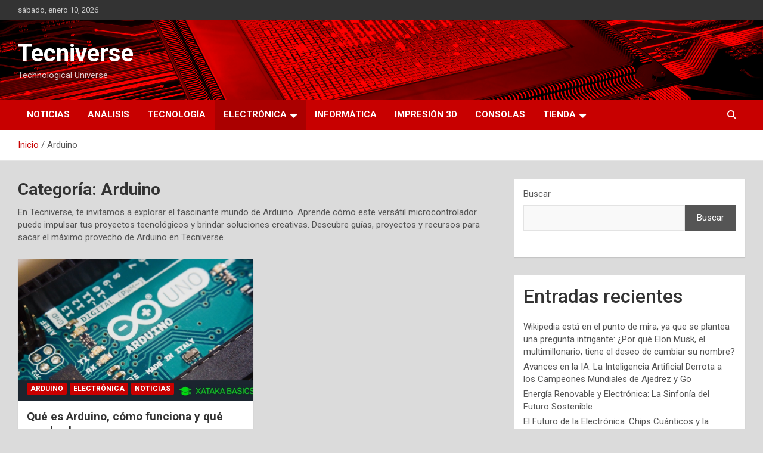

--- FILE ---
content_type: text/html; charset=UTF-8
request_url: https://tecniverse.com/category/arduino/
body_size: 12420
content:
<!doctype html>
<html lang="es">
<head>
	<meta charset="UTF-8">
	<meta name="viewport" content="width=device-width, initial-scale=1, shrink-to-fit=no">
	<link rel="profile" href="https://gmpg.org/xfn/11">

	<meta name='robots' content='index, follow, max-image-preview:large, max-snippet:-1, max-video-preview:-1' />

	<!-- This site is optimized with the Yoast SEO plugin v26.7 - https://yoast.com/wordpress/plugins/seo/ -->
	<title>Arduino: Descubre su Potencial en Tecniverse</title>
	<meta name="description" content="Adéntrate en el mundo de Arduino con Tecniverse. Aprende cómo este versátil microcontrolador puede impulsar tus proyectos tecnológicos." />
	<link rel="canonical" href="https://tecniverse.com/category/arduino/" />
	<meta property="og:locale" content="es_ES" />
	<meta property="og:type" content="article" />
	<meta property="og:title" content="Arduino: Descubre su Potencial en Tecniverse" />
	<meta property="og:description" content="Adéntrate en el mundo de Arduino con Tecniverse. Aprende cómo este versátil microcontrolador puede impulsar tus proyectos tecnológicos." />
	<meta property="og:url" content="https://tecniverse.com/category/arduino/" />
	<meta property="og:site_name" content="Tecniverse" />
	<meta name="twitter:card" content="summary_large_image" />
	<script type="application/ld+json" class="yoast-schema-graph">{"@context":"https://schema.org","@graph":[{"@type":"CollectionPage","@id":"https://tecniverse.com/category/arduino/","url":"https://tecniverse.com/category/arduino/","name":"Arduino: Descubre su Potencial en Tecniverse","isPartOf":{"@id":"https://tecniverse.com/#website"},"primaryImageOfPage":{"@id":"https://tecniverse.com/category/arduino/#primaryimage"},"image":{"@id":"https://tecniverse.com/category/arduino/#primaryimage"},"thumbnailUrl":"https://tecniverse.com/wp-content/uploads/2022/07/Arduino.jpg","description":"Adéntrate en el mundo de Arduino con Tecniverse. Aprende cómo este versátil microcontrolador puede impulsar tus proyectos tecnológicos.","breadcrumb":{"@id":"https://tecniverse.com/category/arduino/#breadcrumb"},"inLanguage":"es"},{"@type":"ImageObject","inLanguage":"es","@id":"https://tecniverse.com/category/arduino/#primaryimage","url":"https://tecniverse.com/wp-content/uploads/2022/07/Arduino.jpg","contentUrl":"https://tecniverse.com/wp-content/uploads/2022/07/Arduino.jpg","width":1000,"height":563},{"@type":"BreadcrumbList","@id":"https://tecniverse.com/category/arduino/#breadcrumb","itemListElement":[{"@type":"ListItem","position":1,"name":"Portada","item":"https://tecniverse.com/"},{"@type":"ListItem","position":2,"name":"Arduino"}]},{"@type":"WebSite","@id":"https://tecniverse.com/#website","url":"https://tecniverse.com/","name":"Tecniverse","description":"Technological Universe","potentialAction":[{"@type":"SearchAction","target":{"@type":"EntryPoint","urlTemplate":"https://tecniverse.com/?s={search_term_string}"},"query-input":{"@type":"PropertyValueSpecification","valueRequired":true,"valueName":"search_term_string"}}],"inLanguage":"es"}]}</script>
	<!-- / Yoast SEO plugin. -->


<link rel='dns-prefetch' href='//fonts.googleapis.com' />
<link rel='dns-prefetch' href='//www.googletagmanager.com' />
<link rel="alternate" type="application/rss+xml" title="Tecniverse &raquo; Feed" href="https://tecniverse.com/feed/" />
<link rel="alternate" type="application/rss+xml" title="Tecniverse &raquo; Feed de los comentarios" href="https://tecniverse.com/comments/feed/" />
<link rel="alternate" type="application/rss+xml" title="Tecniverse &raquo; Categoría Arduino del feed" href="https://tecniverse.com/category/arduino/feed/" />
<style id='wp-img-auto-sizes-contain-inline-css' type='text/css'>
img:is([sizes=auto i],[sizes^="auto," i]){contain-intrinsic-size:3000px 1500px}
/*# sourceURL=wp-img-auto-sizes-contain-inline-css */
</style>
<style id='wp-emoji-styles-inline-css' type='text/css'>

	img.wp-smiley, img.emoji {
		display: inline !important;
		border: none !important;
		box-shadow: none !important;
		height: 1em !important;
		width: 1em !important;
		margin: 0 0.07em !important;
		vertical-align: -0.1em !important;
		background: none !important;
		padding: 0 !important;
	}
/*# sourceURL=wp-emoji-styles-inline-css */
</style>
<link rel='stylesheet' id='wp-block-library-css' href='https://tecniverse.com/wp-includes/css/dist/block-library/style.min.css?ver=6.9' type='text/css' media='all' />
<style id='classic-theme-styles-inline-css' type='text/css'>
/*! This file is auto-generated */
.wp-block-button__link{color:#fff;background-color:#32373c;border-radius:9999px;box-shadow:none;text-decoration:none;padding:calc(.667em + 2px) calc(1.333em + 2px);font-size:1.125em}.wp-block-file__button{background:#32373c;color:#fff;text-decoration:none}
/*# sourceURL=/wp-includes/css/classic-themes.min.css */
</style>
<style id='global-styles-inline-css' type='text/css'>
:root{--wp--preset--aspect-ratio--square: 1;--wp--preset--aspect-ratio--4-3: 4/3;--wp--preset--aspect-ratio--3-4: 3/4;--wp--preset--aspect-ratio--3-2: 3/2;--wp--preset--aspect-ratio--2-3: 2/3;--wp--preset--aspect-ratio--16-9: 16/9;--wp--preset--aspect-ratio--9-16: 9/16;--wp--preset--color--black: #000000;--wp--preset--color--cyan-bluish-gray: #abb8c3;--wp--preset--color--white: #ffffff;--wp--preset--color--pale-pink: #f78da7;--wp--preset--color--vivid-red: #cf2e2e;--wp--preset--color--luminous-vivid-orange: #ff6900;--wp--preset--color--luminous-vivid-amber: #fcb900;--wp--preset--color--light-green-cyan: #7bdcb5;--wp--preset--color--vivid-green-cyan: #00d084;--wp--preset--color--pale-cyan-blue: #8ed1fc;--wp--preset--color--vivid-cyan-blue: #0693e3;--wp--preset--color--vivid-purple: #9b51e0;--wp--preset--gradient--vivid-cyan-blue-to-vivid-purple: linear-gradient(135deg,rgb(6,147,227) 0%,rgb(155,81,224) 100%);--wp--preset--gradient--light-green-cyan-to-vivid-green-cyan: linear-gradient(135deg,rgb(122,220,180) 0%,rgb(0,208,130) 100%);--wp--preset--gradient--luminous-vivid-amber-to-luminous-vivid-orange: linear-gradient(135deg,rgb(252,185,0) 0%,rgb(255,105,0) 100%);--wp--preset--gradient--luminous-vivid-orange-to-vivid-red: linear-gradient(135deg,rgb(255,105,0) 0%,rgb(207,46,46) 100%);--wp--preset--gradient--very-light-gray-to-cyan-bluish-gray: linear-gradient(135deg,rgb(238,238,238) 0%,rgb(169,184,195) 100%);--wp--preset--gradient--cool-to-warm-spectrum: linear-gradient(135deg,rgb(74,234,220) 0%,rgb(151,120,209) 20%,rgb(207,42,186) 40%,rgb(238,44,130) 60%,rgb(251,105,98) 80%,rgb(254,248,76) 100%);--wp--preset--gradient--blush-light-purple: linear-gradient(135deg,rgb(255,206,236) 0%,rgb(152,150,240) 100%);--wp--preset--gradient--blush-bordeaux: linear-gradient(135deg,rgb(254,205,165) 0%,rgb(254,45,45) 50%,rgb(107,0,62) 100%);--wp--preset--gradient--luminous-dusk: linear-gradient(135deg,rgb(255,203,112) 0%,rgb(199,81,192) 50%,rgb(65,88,208) 100%);--wp--preset--gradient--pale-ocean: linear-gradient(135deg,rgb(255,245,203) 0%,rgb(182,227,212) 50%,rgb(51,167,181) 100%);--wp--preset--gradient--electric-grass: linear-gradient(135deg,rgb(202,248,128) 0%,rgb(113,206,126) 100%);--wp--preset--gradient--midnight: linear-gradient(135deg,rgb(2,3,129) 0%,rgb(40,116,252) 100%);--wp--preset--font-size--small: 13px;--wp--preset--font-size--medium: 20px;--wp--preset--font-size--large: 36px;--wp--preset--font-size--x-large: 42px;--wp--preset--spacing--20: 0.44rem;--wp--preset--spacing--30: 0.67rem;--wp--preset--spacing--40: 1rem;--wp--preset--spacing--50: 1.5rem;--wp--preset--spacing--60: 2.25rem;--wp--preset--spacing--70: 3.38rem;--wp--preset--spacing--80: 5.06rem;--wp--preset--shadow--natural: 6px 6px 9px rgba(0, 0, 0, 0.2);--wp--preset--shadow--deep: 12px 12px 50px rgba(0, 0, 0, 0.4);--wp--preset--shadow--sharp: 6px 6px 0px rgba(0, 0, 0, 0.2);--wp--preset--shadow--outlined: 6px 6px 0px -3px rgb(255, 255, 255), 6px 6px rgb(0, 0, 0);--wp--preset--shadow--crisp: 6px 6px 0px rgb(0, 0, 0);}:where(.is-layout-flex){gap: 0.5em;}:where(.is-layout-grid){gap: 0.5em;}body .is-layout-flex{display: flex;}.is-layout-flex{flex-wrap: wrap;align-items: center;}.is-layout-flex > :is(*, div){margin: 0;}body .is-layout-grid{display: grid;}.is-layout-grid > :is(*, div){margin: 0;}:where(.wp-block-columns.is-layout-flex){gap: 2em;}:where(.wp-block-columns.is-layout-grid){gap: 2em;}:where(.wp-block-post-template.is-layout-flex){gap: 1.25em;}:where(.wp-block-post-template.is-layout-grid){gap: 1.25em;}.has-black-color{color: var(--wp--preset--color--black) !important;}.has-cyan-bluish-gray-color{color: var(--wp--preset--color--cyan-bluish-gray) !important;}.has-white-color{color: var(--wp--preset--color--white) !important;}.has-pale-pink-color{color: var(--wp--preset--color--pale-pink) !important;}.has-vivid-red-color{color: var(--wp--preset--color--vivid-red) !important;}.has-luminous-vivid-orange-color{color: var(--wp--preset--color--luminous-vivid-orange) !important;}.has-luminous-vivid-amber-color{color: var(--wp--preset--color--luminous-vivid-amber) !important;}.has-light-green-cyan-color{color: var(--wp--preset--color--light-green-cyan) !important;}.has-vivid-green-cyan-color{color: var(--wp--preset--color--vivid-green-cyan) !important;}.has-pale-cyan-blue-color{color: var(--wp--preset--color--pale-cyan-blue) !important;}.has-vivid-cyan-blue-color{color: var(--wp--preset--color--vivid-cyan-blue) !important;}.has-vivid-purple-color{color: var(--wp--preset--color--vivid-purple) !important;}.has-black-background-color{background-color: var(--wp--preset--color--black) !important;}.has-cyan-bluish-gray-background-color{background-color: var(--wp--preset--color--cyan-bluish-gray) !important;}.has-white-background-color{background-color: var(--wp--preset--color--white) !important;}.has-pale-pink-background-color{background-color: var(--wp--preset--color--pale-pink) !important;}.has-vivid-red-background-color{background-color: var(--wp--preset--color--vivid-red) !important;}.has-luminous-vivid-orange-background-color{background-color: var(--wp--preset--color--luminous-vivid-orange) !important;}.has-luminous-vivid-amber-background-color{background-color: var(--wp--preset--color--luminous-vivid-amber) !important;}.has-light-green-cyan-background-color{background-color: var(--wp--preset--color--light-green-cyan) !important;}.has-vivid-green-cyan-background-color{background-color: var(--wp--preset--color--vivid-green-cyan) !important;}.has-pale-cyan-blue-background-color{background-color: var(--wp--preset--color--pale-cyan-blue) !important;}.has-vivid-cyan-blue-background-color{background-color: var(--wp--preset--color--vivid-cyan-blue) !important;}.has-vivid-purple-background-color{background-color: var(--wp--preset--color--vivid-purple) !important;}.has-black-border-color{border-color: var(--wp--preset--color--black) !important;}.has-cyan-bluish-gray-border-color{border-color: var(--wp--preset--color--cyan-bluish-gray) !important;}.has-white-border-color{border-color: var(--wp--preset--color--white) !important;}.has-pale-pink-border-color{border-color: var(--wp--preset--color--pale-pink) !important;}.has-vivid-red-border-color{border-color: var(--wp--preset--color--vivid-red) !important;}.has-luminous-vivid-orange-border-color{border-color: var(--wp--preset--color--luminous-vivid-orange) !important;}.has-luminous-vivid-amber-border-color{border-color: var(--wp--preset--color--luminous-vivid-amber) !important;}.has-light-green-cyan-border-color{border-color: var(--wp--preset--color--light-green-cyan) !important;}.has-vivid-green-cyan-border-color{border-color: var(--wp--preset--color--vivid-green-cyan) !important;}.has-pale-cyan-blue-border-color{border-color: var(--wp--preset--color--pale-cyan-blue) !important;}.has-vivid-cyan-blue-border-color{border-color: var(--wp--preset--color--vivid-cyan-blue) !important;}.has-vivid-purple-border-color{border-color: var(--wp--preset--color--vivid-purple) !important;}.has-vivid-cyan-blue-to-vivid-purple-gradient-background{background: var(--wp--preset--gradient--vivid-cyan-blue-to-vivid-purple) !important;}.has-light-green-cyan-to-vivid-green-cyan-gradient-background{background: var(--wp--preset--gradient--light-green-cyan-to-vivid-green-cyan) !important;}.has-luminous-vivid-amber-to-luminous-vivid-orange-gradient-background{background: var(--wp--preset--gradient--luminous-vivid-amber-to-luminous-vivid-orange) !important;}.has-luminous-vivid-orange-to-vivid-red-gradient-background{background: var(--wp--preset--gradient--luminous-vivid-orange-to-vivid-red) !important;}.has-very-light-gray-to-cyan-bluish-gray-gradient-background{background: var(--wp--preset--gradient--very-light-gray-to-cyan-bluish-gray) !important;}.has-cool-to-warm-spectrum-gradient-background{background: var(--wp--preset--gradient--cool-to-warm-spectrum) !important;}.has-blush-light-purple-gradient-background{background: var(--wp--preset--gradient--blush-light-purple) !important;}.has-blush-bordeaux-gradient-background{background: var(--wp--preset--gradient--blush-bordeaux) !important;}.has-luminous-dusk-gradient-background{background: var(--wp--preset--gradient--luminous-dusk) !important;}.has-pale-ocean-gradient-background{background: var(--wp--preset--gradient--pale-ocean) !important;}.has-electric-grass-gradient-background{background: var(--wp--preset--gradient--electric-grass) !important;}.has-midnight-gradient-background{background: var(--wp--preset--gradient--midnight) !important;}.has-small-font-size{font-size: var(--wp--preset--font-size--small) !important;}.has-medium-font-size{font-size: var(--wp--preset--font-size--medium) !important;}.has-large-font-size{font-size: var(--wp--preset--font-size--large) !important;}.has-x-large-font-size{font-size: var(--wp--preset--font-size--x-large) !important;}
:where(.wp-block-post-template.is-layout-flex){gap: 1.25em;}:where(.wp-block-post-template.is-layout-grid){gap: 1.25em;}
:where(.wp-block-term-template.is-layout-flex){gap: 1.25em;}:where(.wp-block-term-template.is-layout-grid){gap: 1.25em;}
:where(.wp-block-columns.is-layout-flex){gap: 2em;}:where(.wp-block-columns.is-layout-grid){gap: 2em;}
:root :where(.wp-block-pullquote){font-size: 1.5em;line-height: 1.6;}
/*# sourceURL=global-styles-inline-css */
</style>
<link rel='stylesheet' id='contact-form-7-css' href='https://tecniverse.com/wp-content/plugins/contact-form-7/includes/css/styles.css?ver=6.1.4' type='text/css' media='all' />
<link rel='stylesheet' id='woocommerce-layout-css' href='https://tecniverse.com/wp-content/plugins/woocommerce/assets/css/woocommerce-layout.css?ver=10.4.3' type='text/css' media='all' />
<link rel='stylesheet' id='woocommerce-smallscreen-css' href='https://tecniverse.com/wp-content/plugins/woocommerce/assets/css/woocommerce-smallscreen.css?ver=10.4.3' type='text/css' media='only screen and (max-width: 768px)' />
<link rel='stylesheet' id='woocommerce-general-css' href='https://tecniverse.com/wp-content/plugins/woocommerce/assets/css/woocommerce.css?ver=10.4.3' type='text/css' media='all' />
<style id='woocommerce-inline-inline-css' type='text/css'>
.woocommerce form .form-row .required { visibility: visible; }
/*# sourceURL=woocommerce-inline-inline-css */
</style>
<link rel='stylesheet' id='bootstrap-style-css' href='https://tecniverse.com/wp-content/themes/newscard/assets/library/bootstrap/css/bootstrap.min.css?ver=4.0.0' type='text/css' media='all' />
<link rel='stylesheet' id='font-awesome-style-css' href='https://tecniverse.com/wp-content/themes/newscard/assets/library/font-awesome/css/all.min.css?ver=6.9' type='text/css' media='all' />
<link rel='stylesheet' id='newscard-google-fonts-css' href='//fonts.googleapis.com/css?family=Roboto%3A100%2C300%2C300i%2C400%2C400i%2C500%2C500i%2C700%2C700i&#038;ver=6.9' type='text/css' media='all' />
<link rel='stylesheet' id='newscard-style-css' href='https://tecniverse.com/wp-content/themes/newscard/style.css?ver=6.9' type='text/css' media='all' />
<link rel='stylesheet' id='__EPYT__style-css' href='https://tecniverse.com/wp-content/plugins/youtube-embed-plus/styles/ytprefs.min.css?ver=14.2.4' type='text/css' media='all' />
<style id='__EPYT__style-inline-css' type='text/css'>

                .epyt-gallery-thumb {
                        width: 33.333%;
                }
                
/*# sourceURL=__EPYT__style-inline-css */
</style>
<script type="text/javascript" src="https://tecniverse.com/wp-includes/js/jquery/jquery.min.js?ver=3.7.1" id="jquery-core-js"></script>
<script type="text/javascript" src="https://tecniverse.com/wp-includes/js/jquery/jquery-migrate.min.js?ver=3.4.1" id="jquery-migrate-js"></script>
<script type="text/javascript" src="https://tecniverse.com/wp-content/plugins/woocommerce/assets/js/jquery-blockui/jquery.blockUI.min.js?ver=2.7.0-wc.10.4.3" id="wc-jquery-blockui-js" defer="defer" data-wp-strategy="defer"></script>
<script type="text/javascript" id="wc-add-to-cart-js-extra">
/* <![CDATA[ */
var wc_add_to_cart_params = {"ajax_url":"/wp-admin/admin-ajax.php","wc_ajax_url":"/?wc-ajax=%%endpoint%%","i18n_view_cart":"Ver carrito","cart_url":"https://tecniverse.com/carrito/","is_cart":"","cart_redirect_after_add":"no"};
//# sourceURL=wc-add-to-cart-js-extra
/* ]]> */
</script>
<script type="text/javascript" src="https://tecniverse.com/wp-content/plugins/woocommerce/assets/js/frontend/add-to-cart.min.js?ver=10.4.3" id="wc-add-to-cart-js" defer="defer" data-wp-strategy="defer"></script>
<script type="text/javascript" src="https://tecniverse.com/wp-content/plugins/woocommerce/assets/js/js-cookie/js.cookie.min.js?ver=2.1.4-wc.10.4.3" id="wc-js-cookie-js" defer="defer" data-wp-strategy="defer"></script>
<script type="text/javascript" id="woocommerce-js-extra">
/* <![CDATA[ */
var woocommerce_params = {"ajax_url":"/wp-admin/admin-ajax.php","wc_ajax_url":"/?wc-ajax=%%endpoint%%","i18n_password_show":"Mostrar contrase\u00f1a","i18n_password_hide":"Ocultar contrase\u00f1a"};
//# sourceURL=woocommerce-js-extra
/* ]]> */
</script>
<script type="text/javascript" src="https://tecniverse.com/wp-content/plugins/woocommerce/assets/js/frontend/woocommerce.min.js?ver=10.4.3" id="woocommerce-js" defer="defer" data-wp-strategy="defer"></script>
<script type="text/javascript" id="__ytprefs__-js-extra">
/* <![CDATA[ */
var _EPYT_ = {"ajaxurl":"https://tecniverse.com/wp-admin/admin-ajax.php","security":"b25fedaae4","gallery_scrolloffset":"20","eppathtoscripts":"https://tecniverse.com/wp-content/plugins/youtube-embed-plus/scripts/","eppath":"https://tecniverse.com/wp-content/plugins/youtube-embed-plus/","epresponsiveselector":"[\"iframe.__youtube_prefs_widget__\"]","epdovol":"1","version":"14.2.4","evselector":"iframe.__youtube_prefs__[src], iframe[src*=\"youtube.com/embed/\"], iframe[src*=\"youtube-nocookie.com/embed/\"]","ajax_compat":"","maxres_facade":"eager","ytapi_load":"light","pause_others":"","stopMobileBuffer":"1","facade_mode":"","not_live_on_channel":""};
//# sourceURL=__ytprefs__-js-extra
/* ]]> */
</script>
<script type="text/javascript" src="https://tecniverse.com/wp-content/plugins/youtube-embed-plus/scripts/ytprefs.min.js?ver=14.2.4" id="__ytprefs__-js"></script>
<link rel="https://api.w.org/" href="https://tecniverse.com/wp-json/" /><link rel="alternate" title="JSON" type="application/json" href="https://tecniverse.com/wp-json/wp/v2/categories/39" /><link rel="EditURI" type="application/rsd+xml" title="RSD" href="https://tecniverse.com/xmlrpc.php?rsd" />
<meta name="generator" content="WordPress 6.9" />
<meta name="generator" content="WooCommerce 10.4.3" />
<meta name="generator" content="Site Kit by Google 1.168.0" /><!-- Google tag (gtag.js) -->
<script async src="https://www.googletagmanager.com/gtag/js?id=G-7ESWQKP0VE"></script>
<script>
  window.dataLayer = window.dataLayer || [];
  function gtag(){dataLayer.push(arguments);}
  gtag('js', new Date());

  gtag('config', 'G-7ESWQKP0VE');
</script>	<noscript><style>.woocommerce-product-gallery{ opacity: 1 !important; }</style></noscript>
	<meta name="generator" content="Elementor 3.34.1; features: additional_custom_breakpoints; settings: css_print_method-external, google_font-enabled, font_display-auto">
			<style>
				.e-con.e-parent:nth-of-type(n+4):not(.e-lazyloaded):not(.e-no-lazyload),
				.e-con.e-parent:nth-of-type(n+4):not(.e-lazyloaded):not(.e-no-lazyload) * {
					background-image: none !important;
				}
				@media screen and (max-height: 1024px) {
					.e-con.e-parent:nth-of-type(n+3):not(.e-lazyloaded):not(.e-no-lazyload),
					.e-con.e-parent:nth-of-type(n+3):not(.e-lazyloaded):not(.e-no-lazyload) * {
						background-image: none !important;
					}
				}
				@media screen and (max-height: 640px) {
					.e-con.e-parent:nth-of-type(n+2):not(.e-lazyloaded):not(.e-no-lazyload),
					.e-con.e-parent:nth-of-type(n+2):not(.e-lazyloaded):not(.e-no-lazyload) * {
						background-image: none !important;
					}
				}
			</style>
					<style type="text/css">
					.site-title a,
			.site-description {
				color: #ffffff;
			}
				</style>
		<style type="text/css" id="custom-background-css">
body.custom-background { background-color: #dbdbdb; }
</style>
	<link rel="icon" href="https://tecniverse.com/wp-content/uploads/2023/12/cropped-Icono-Web-Tecniverse-32x32.jpg" sizes="32x32" />
<link rel="icon" href="https://tecniverse.com/wp-content/uploads/2023/12/cropped-Icono-Web-Tecniverse-192x192.jpg" sizes="192x192" />
<link rel="apple-touch-icon" href="https://tecniverse.com/wp-content/uploads/2023/12/cropped-Icono-Web-Tecniverse-180x180.jpg" />
<meta name="msapplication-TileImage" content="https://tecniverse.com/wp-content/uploads/2023/12/cropped-Icono-Web-Tecniverse-270x270.jpg" />
</head>

<body class="archive category category-arduino category-39 custom-background wp-theme-newscard theme-body theme-newscard woocommerce-no-js hfeed elementor-default elementor-kit-12">

<div id="page" class="site">
	<a class="skip-link screen-reader-text" href="#content">Saltar al contenido</a>
	
	<header id="masthead" class="site-header">
					<div class="info-bar infobar-links-on">
				<div class="container">
					<div class="row gutter-10">
						<div class="col col-sm contact-section">
							<div class="date">
								<ul><li>sábado, enero 10, 2026</li></ul>
							</div>
						</div><!-- .contact-section -->

													<div class="col-md-auto infobar-links order-md-2">
								<button class="infobar-links-menu-toggle">Menú responsive</button>
															</div><!-- .infobar-links -->
											</div><!-- .row -->
          		</div><!-- .container -->
        	</div><!-- .infobar -->
        		<nav class="navbar navbar-expand-lg d-block">
			<div class="navbar-head navbar-bg-set"  style="background-image:url('http://tecniverse.com/wp-content/uploads/2022/07/Circuito-Rojo-Tema.png');">
				<div class="container">
					<div class="row navbar-head-row align-items-center">
						<div class="col-lg-4">
							<div class="site-branding navbar-brand">
																	<h2 class="site-title"><a href="https://tecniverse.com/" rel="home">Tecniverse</a></h2>
																	<p class="site-description">Technological Universe</p>
															</div><!-- .site-branding .navbar-brand -->
						</div>
											</div><!-- .row -->
				</div><!-- .container -->
			</div><!-- .navbar-head -->
			<div class="navigation-bar">
				<div class="navigation-bar-top">
					<div class="container">
						<button class="navbar-toggler menu-toggle" type="button" data-toggle="collapse" data-target="#navbarCollapse" aria-controls="navbarCollapse" aria-expanded="false" aria-label="Alternar navegación"></button>
						<span class="search-toggle"></span>
					</div><!-- .container -->
					<div class="search-bar">
						<div class="container">
							<div class="search-block off">
								<form action="https://tecniverse.com/" method="get" class="search-form">
	<label class="assistive-text"> Buscar </label>
	<div class="input-group">
		<input type="search" value="" placeholder="Buscar" class="form-control s" name="s">
		<div class="input-group-prepend">
			<button class="btn btn-theme">Buscar</button>
		</div>
	</div>
</form><!-- .search-form -->
							</div><!-- .search-box -->
						</div><!-- .container -->
					</div><!-- .search-bar -->
				</div><!-- .navigation-bar-top -->
				<div class="navbar-main">
					<div class="container">
						<div class="collapse navbar-collapse" id="navbarCollapse">
							<div id="site-navigation" class="main-navigation nav-uppercase" role="navigation">
								<ul class="nav-menu navbar-nav d-lg-block"><li id="menu-item-44" class="menu-item menu-item-type-taxonomy menu-item-object-category menu-item-44"><a href="https://tecniverse.com/category/noticias/">Noticias</a></li>
<li id="menu-item-33" class="menu-item menu-item-type-taxonomy menu-item-object-category menu-item-33"><a href="https://tecniverse.com/category/analisis/">Análisis</a></li>
<li id="menu-item-47" class="menu-item menu-item-type-taxonomy menu-item-object-category menu-item-47"><a href="https://tecniverse.com/category/tecnologia/">Tecnología</a></li>
<li id="menu-item-37" class="menu-item menu-item-type-taxonomy menu-item-object-category current-menu-ancestor current-menu-parent menu-item-has-children menu-item-37"><a href="https://tecniverse.com/category/electronica/">Electrónica</a>
<ul class="sub-menu">
	<li id="menu-item-34" class="menu-item menu-item-type-taxonomy menu-item-object-category current-menu-item menu-item-34"><a href="https://tecniverse.com/category/arduino/" aria-current="page">Arduino</a></li>
	<li id="menu-item-36" class="menu-item menu-item-type-taxonomy menu-item-object-category menu-item-36"><a href="https://tecniverse.com/category/electrodomesticos/">Electrodomésticos</a></li>
</ul>
</li>
<li id="menu-item-41" class="menu-item menu-item-type-taxonomy menu-item-object-category menu-item-41"><a href="https://tecniverse.com/category/informatica/">Informática</a></li>
<li id="menu-item-40" class="menu-item menu-item-type-taxonomy menu-item-object-category menu-item-40"><a href="https://tecniverse.com/category/impresion-3d/">Impresión 3D</a></li>
<li id="menu-item-35" class="menu-item menu-item-type-taxonomy menu-item-object-category menu-item-35"><a href="https://tecniverse.com/category/consolas/">Consolas</a></li>
<li id="menu-item-52" class="menu-item menu-item-type-taxonomy menu-item-object-category menu-item-has-children menu-item-52"><a href="https://tecniverse.com/category/tienda/">Tienda</a>
<ul class="sub-menu">
	<li id="menu-item-337" class="menu-item menu-item-type-post_type menu-item-object-post menu-item-337"><a href="https://tecniverse.com/electronica/">Electrónica</a></li>
	<li id="menu-item-338" class="menu-item menu-item-type-post_type menu-item-object-post menu-item-338"><a href="https://tecniverse.com/impresoras-3d/">Impresoras 3D</a></li>
	<li id="menu-item-339" class="menu-item menu-item-type-post_type menu-item-object-post menu-item-339"><a href="https://tecniverse.com/ordenadores/">Ordenadores</a></li>
	<li id="menu-item-340" class="menu-item menu-item-type-post_type menu-item-object-post menu-item-340"><a href="https://tecniverse.com/moviles/">Moviles</a></li>
	<li id="menu-item-341" class="menu-item menu-item-type-post_type menu-item-object-post menu-item-341"><a href="https://tecniverse.com/consolas/">Consolas</a></li>
	<li id="menu-item-50" class="menu-item menu-item-type-taxonomy menu-item-object-category menu-item-has-children menu-item-50"><a href="https://tecniverse.com/category/lo-vendido/">Lo + Vendido</a>
	<ul class="sub-menu">
		<li id="menu-item-342" class="menu-item menu-item-type-post_type menu-item-object-post menu-item-342"><a href="https://tecniverse.com/lo-mas-vendido-en-amazon/">Lo mas vendido en Amazon</a></li>
	</ul>
</li>
	<li id="menu-item-345" class="menu-item menu-item-type-post_type menu-item-object-page menu-item-345"><a href="https://tecniverse.com/buscar-en-amazon/">Buscar en Amazon</a></li>
</ul>
</li>
</ul>							</div><!-- #site-navigation .main-navigation -->
						</div><!-- .navbar-collapse -->
						<div class="nav-search">
							<span class="search-toggle"></span>
						</div><!-- .nav-search -->
					</div><!-- .container -->
				</div><!-- .navbar-main -->
			</div><!-- .navigation-bar -->
		</nav><!-- .navbar -->

		
		
					<div id="breadcrumb">
				<div class="container">
					<div role="navigation" aria-label="Migas de pan" class="breadcrumb-trail breadcrumbs" itemprop="breadcrumb"><ul class="trail-items" itemscope itemtype="http://schema.org/BreadcrumbList"><meta name="numberOfItems" content="2" /><meta name="itemListOrder" content="Ascending" /><li itemprop="itemListElement" itemscope itemtype="http://schema.org/ListItem" class="trail-item trail-begin"><a href="https://tecniverse.com/" rel="home" itemprop="item"><span itemprop="name">Inicio</span></a><meta itemprop="position" content="1" /></li><li itemprop="itemListElement" itemscope itemtype="http://schema.org/ListItem" class="trail-item trail-end"><span itemprop="name">Arduino</span><meta itemprop="position" content="2" /></li></ul></div>				</div>
			</div><!-- .breadcrumb -->
			</header><!-- #masthead --><div id="content" class="site-content">
	<div class="container">
		<div class="row justify-content-center site-content-row">
			<div id="primary" class="content-area col-lg-8">
				<main id="main" class="site-main">

					
						<header class="page-header">
							<h1 class="page-title">Categoría: <span>Arduino</span></h1><div class="archive-description"><p>En Tecniverse, te invitamos a explorar el fascinante mundo de Arduino. Aprende cómo este versátil microcontrolador puede impulsar tus proyectos tecnológicos y brindar soluciones creativas. Descubre guías, proyectos y recursos para sacar el máximo provecho de Arduino en Tecniverse.</p>
</div>						</header><!-- .page-header -->

						<div class="row gutter-parent-14 post-wrap">
								<div class="col-sm-6 col-xxl-4 post-col">
	<div class="post-115 post type-post status-publish format-standard has-post-thumbnail hentry category-arduino category-electronica category-noticias">

		
				<figure class="post-featured-image post-img-wrap">
					<a title="Qué es Arduino, cómo funciona y qué puedes hacer con uno" href="https://tecniverse.com/que-es-arduino-como-funciona-y-que-puedes-hacer-con-uno/" class="post-img" style="background-image: url('https://tecniverse.com/wp-content/uploads/2022/07/Arduino.jpg');"></a>
					<div class="entry-meta category-meta">
						<div class="cat-links"><a href="https://tecniverse.com/category/arduino/" rel="category tag">Arduino</a> <a href="https://tecniverse.com/category/electronica/" rel="category tag">Electrónica</a> <a href="https://tecniverse.com/category/noticias/" rel="category tag">Noticias</a></div>
					</div><!-- .entry-meta -->
				</figure><!-- .post-featured-image .post-img-wrap -->

			
					<header class="entry-header">
				<h2 class="entry-title"><a href="https://tecniverse.com/que-es-arduino-como-funciona-y-que-puedes-hacer-con-uno/" rel="bookmark">Qué es Arduino, cómo funciona y qué puedes hacer con uno</a></h2>
									<div class="entry-meta">
						<div class="date"><a href="https://tecniverse.com/que-es-arduino-como-funciona-y-que-puedes-hacer-con-uno/" title="Qué es Arduino, cómo funciona y qué puedes hacer con uno">10/01/2021</a> </div> <div class="by-author vcard author"><a href="https://tecniverse.com/author/admin/">Admin</a> </div>											</div><!-- .entry-meta -->
								</header>
				<div class="entry-content">
								<p>Hoy vamos a explicar&nbsp;qué es exactamente el proyecto Arduino, así como las principales características que lo&hellip;</p>
						</div><!-- entry-content -->

			</div><!-- .post-115 -->
	</div><!-- .col-sm-6 .col-xxl-4 .post-col -->
						</div><!-- .row .gutter-parent-14 .post-wrap-->

						
				</main><!-- #main -->
			</div><!-- #primary -->
			
<aside id="secondary" class="col-lg-4 widget-area" role="complementary">
	<div class="sticky-sidebar">
		<section id="block-13" class="widget widget_block widget_search"><form role="search" method="get" action="https://tecniverse.com/" class="wp-block-search__button-outside wp-block-search__text-button wp-block-search"    ><label class="wp-block-search__label" for="wp-block-search__input-1" >Buscar</label><div class="wp-block-search__inside-wrapper" ><input class="wp-block-search__input" id="wp-block-search__input-1" placeholder="" value="" type="search" name="s" required /><button aria-label="Buscar" class="wp-block-search__button wp-element-button" type="submit" >Buscar</button></div></form></section><section id="block-3" class="widget widget_block">
<div class="wp-block-group"><div class="wp-block-group__inner-container is-layout-flow wp-block-group-is-layout-flow">
<h2 class="wp-block-heading">Entradas recientes</h2>


<ul class="wp-block-latest-posts__list wp-block-latest-posts"><li><a class="wp-block-latest-posts__post-title" href="https://tecniverse.com/wikipedia-esta-en-el-punto-de-mira-ya-que-se-plantea-una-pregunta-intrigante-por-que-elon-musk-el-multimillonario-tiene-el-deseo-de-cambiar-su-nombre/">Wikipedia está en el punto de mira, ya que se plantea una pregunta intrigante: ¿Por qué Elon Musk, el multimillonario, tiene el deseo de cambiar su nombre?</a></li>
<li><a class="wp-block-latest-posts__post-title" href="https://tecniverse.com/avances-en-la-ia-la-inteligencia-artificial-derrota-a-los-campeones-mundiales-de-ajedrez-y-go/">Avances en la IA: La Inteligencia Artificial Derrota a los Campeones Mundiales de Ajedrez y Go</a></li>
<li><a class="wp-block-latest-posts__post-title" href="https://tecniverse.com/energia-renovable-y-electronica-la-sinfonia-del-futuro-sostenible/">Energía Renovable y Electrónica: La Sinfonía del Futuro Sostenible</a></li>
<li><a class="wp-block-latest-posts__post-title" href="https://tecniverse.com/el-futuro-de-la-electronica-chips-cuanticos-y-la-revolucion-en-el-procesamiento-de-datos/">El Futuro de la Electrónica: Chips Cuánticos y la Revolución en el Procesamiento de Datos</a></li>
<li><a class="wp-block-latest-posts__post-title" href="https://tecniverse.com/los-desafios-y-oportunidades-de-la-electronica-flexible/">Los Desafíos y Oportunidades de la Electrónica Flexible</a></li>
</ul></div></div>
</section><section id="block-4" class="widget widget_block"><div class="wp-block-group"><div class="wp-block-group__inner-container is-layout-flow wp-block-group-is-layout-flow"><h2 class="wp-block-heading">Comentarios recientes</h2><ol class="wp-block-latest-comments"><li class="wp-block-latest-comments__comment"><article><footer class="wp-block-latest-comments__comment-meta"><a class="wp-block-latest-comments__comment-author" href="https://zorsegames.com/">zorse</a> en <a class="wp-block-latest-comments__comment-link" href="https://tecniverse.com/wikipedia-esta-en-el-punto-de-mira-ya-que-se-plantea-una-pregunta-intrigante-por-que-elon-musk-el-multimillonario-tiene-el-deseo-de-cambiar-su-nombre/#comment-2476">Wikipedia está en el punto de mira, ya que se plantea una pregunta intrigante: ¿Por qué Elon Musk, el multimillonario, tiene el deseo de cambiar su nombre?</a></footer></article></li></ol></div></div></section><section id="block-9" class="widget widget_block widget_archive"><ul class="wp-block-archives-list wp-block-archives">	<li><a href='https://tecniverse.com/2023/10/'>octubre 2023</a></li>
	<li><a href='https://tecniverse.com/2021/02/'>febrero 2021</a></li>
	<li><a href='https://tecniverse.com/2021/01/'>enero 2021</a></li>
	<li><a href='https://tecniverse.com/2020/12/'>diciembre 2020</a></li>
</ul></section><section id="block-10" class="widget widget_block widget_categories"><ul class="wp-block-categories-list wp-block-categories">	<li class="cat-item cat-item-40"><a href="https://tecniverse.com/category/analisis/">Análisis</a>
</li>
	<li class="cat-item cat-item-39 current-cat"><a aria-current="page" href="https://tecniverse.com/category/arduino/">Arduino</a>
</li>
	<li class="cat-item cat-item-38"><a href="https://tecniverse.com/category/consolas/">Consolas</a>
</li>
	<li class="cat-item cat-item-37"><a href="https://tecniverse.com/category/electrodomesticos/">Electrodomésticos</a>
</li>
	<li class="cat-item cat-item-36"><a href="https://tecniverse.com/category/electronica/">Electrónica</a>
</li>
	<li class="cat-item cat-item-33"><a href="https://tecniverse.com/category/impresion-3d/">Impresión 3D</a>
</li>
	<li class="cat-item cat-item-32"><a href="https://tecniverse.com/category/informatica/">Informática</a>
</li>
	<li class="cat-item cat-item-31"><a href="https://tecniverse.com/category/lo-vendido/">Lo + Vendido</a>
</li>
	<li class="cat-item cat-item-1"><a href="https://tecniverse.com/category/noticias/">Noticias</a>
</li>
	<li class="cat-item cat-item-27"><a href="https://tecniverse.com/category/tecnologia/">Tecnología</a>
</li>
	<li class="cat-item cat-item-26"><a href="https://tecniverse.com/category/tienda/">Tienda</a>
</li>
	<li class="cat-item cat-item-25"><a href="https://tecniverse.com/category/ultima-entrada/">Última entrada</a>
</li>
</ul></section>	</div><!-- .sticky-sidebar -->
</aside><!-- #secondary -->
		</div><!-- row -->
	</div><!-- .container -->
</div><!-- #content .site-content-->
	<footer id="colophon" class="site-footer" role="contentinfo">
		
			<div class="container">
				<section class="featured-stories">
								<h3 class="stories-title">
									<a href="https://tecniverse.com/category/analisis/">Analisis</a>
							</h3>
							<div class="row gutter-parent-14">
													<div class="col-sm-6 col-lg-3">
								<div class="post-boxed">
																			<div class="post-img-wrap">
											<div class="featured-post-img">
												<a href="https://tecniverse.com/analisis-de-las-ultimas-tarjetas-graficas-potencia-tendencias-y-desafios/" class="post-img" style="background-image: url('https://tecniverse.com/wp-content/uploads/2023/10/Analisis-de-las-Ultimas-Tarjetas-Graficas-1024x576.jpg');"></a>
											</div>
											<div class="entry-meta category-meta">
												<div class="cat-links"><a href="https://tecniverse.com/category/analisis/" rel="category tag">Análisis</a> <a href="https://tecniverse.com/category/informatica/" rel="category tag">Informática</a> <a href="https://tecniverse.com/category/ultima-entrada/" rel="category tag">Última entrada</a></div>
											</div><!-- .entry-meta -->
										</div><!-- .post-img-wrap -->
																		<div class="post-content">
																				<h3 class="entry-title"><a href="https://tecniverse.com/analisis-de-las-ultimas-tarjetas-graficas-potencia-tendencias-y-desafios/">Análisis de las Últimas Tarjetas Gráficas: Potencia, Tendencias y Desafíos</a></h3>																					<div class="entry-meta">
												<div class="date"><a href="https://tecniverse.com/analisis-de-las-ultimas-tarjetas-graficas-potencia-tendencias-y-desafios/" title="Análisis de las Últimas Tarjetas Gráficas: Potencia, Tendencias y Desafíos">04/10/2023</a> </div> <div class="by-author vcard author"><a href="https://tecniverse.com/author/admin/">Admin</a> </div>											</div>
																			</div><!-- .post-content -->
								</div><!-- .post-boxed -->
							</div><!-- .col-sm-6 .col-lg-3 -->
													<div class="col-sm-6 col-lg-3">
								<div class="post-boxed">
																			<div class="post-img-wrap">
											<div class="featured-post-img">
												<a href="https://tecniverse.com/el-futuro-de-la-movilidad-como-la-inteligencia-artificial-esta-transformando-los-vehiculos/" class="post-img" style="background-image: url('https://tecniverse.com/wp-content/uploads/2023/10/IA-Mecanicos-Aautomocion-1024x617.jpg');"></a>
											</div>
											<div class="entry-meta category-meta">
												<div class="cat-links"><a href="https://tecniverse.com/category/analisis/" rel="category tag">Análisis</a> <a href="https://tecniverse.com/category/noticias/" rel="category tag">Noticias</a> <a href="https://tecniverse.com/category/tecnologia/" rel="category tag">Tecnología</a> <a href="https://tecniverse.com/category/ultima-entrada/" rel="category tag">Última entrada</a></div>
											</div><!-- .entry-meta -->
										</div><!-- .post-img-wrap -->
																		<div class="post-content">
																				<h3 class="entry-title"><a href="https://tecniverse.com/el-futuro-de-la-movilidad-como-la-inteligencia-artificial-esta-transformando-los-vehiculos/">El Futuro de la Movilidad: Cómo la Inteligencia Artificial Está Transformando los Vehículos</a></h3>																					<div class="entry-meta">
												<div class="date"><a href="https://tecniverse.com/el-futuro-de-la-movilidad-como-la-inteligencia-artificial-esta-transformando-los-vehiculos/" title="El Futuro de la Movilidad: Cómo la Inteligencia Artificial Está Transformando los Vehículos">04/10/2023</a> </div> <div class="by-author vcard author"><a href="https://tecniverse.com/author/admin/">Admin</a> </div>											</div>
																			</div><!-- .post-content -->
								</div><!-- .post-boxed -->
							</div><!-- .col-sm-6 .col-lg-3 -->
													<div class="col-sm-6 col-lg-3">
								<div class="post-boxed">
																			<div class="post-img-wrap">
											<div class="featured-post-img">
												<a href="https://tecniverse.com/chatgpt-tu-companero-de-conversacion-basado-en-ia/" class="post-img" style="background-image: url('https://tecniverse.com/wp-content/uploads/2023/10/ChatGPT-1024x576.jpeg');"></a>
											</div>
											<div class="entry-meta category-meta">
												<div class="cat-links"><a href="https://tecniverse.com/category/analisis/" rel="category tag">Análisis</a> <a href="https://tecniverse.com/category/informatica/" rel="category tag">Informática</a> <a href="https://tecniverse.com/category/noticias/" rel="category tag">Noticias</a> <a href="https://tecniverse.com/category/ultima-entrada/" rel="category tag">Última entrada</a></div>
											</div><!-- .entry-meta -->
										</div><!-- .post-img-wrap -->
																		<div class="post-content">
																				<h3 class="entry-title"><a href="https://tecniverse.com/chatgpt-tu-companero-de-conversacion-basado-en-ia/">ChatGPT: Tu Compañero de Conversación Basado en IA</a></h3>																					<div class="entry-meta">
												<div class="date"><a href="https://tecniverse.com/chatgpt-tu-companero-de-conversacion-basado-en-ia/" title="ChatGPT: Tu Compañero de Conversación Basado en IA">04/10/2023</a> </div> <div class="by-author vcard author"><a href="https://tecniverse.com/author/admin/">Admin</a> </div>											</div>
																			</div><!-- .post-content -->
								</div><!-- .post-boxed -->
							</div><!-- .col-sm-6 .col-lg-3 -->
													<div class="col-sm-6 col-lg-3">
								<div class="post-boxed">
																			<div class="post-img-wrap">
											<div class="featured-post-img">
												<a href="https://tecniverse.com/steam-deck-la-revolucion-portatil-de-valve/" class="post-img" style="background-image: url('https://tecniverse.com/wp-content/uploads/2023/10/Steam-Deck-Review-2.jpg');"></a>
											</div>
											<div class="entry-meta category-meta">
												<div class="cat-links"><a href="https://tecniverse.com/category/analisis/" rel="category tag">Análisis</a> <a href="https://tecniverse.com/category/consolas/" rel="category tag">Consolas</a> <a href="https://tecniverse.com/category/informatica/" rel="category tag">Informática</a> <a href="https://tecniverse.com/category/noticias/" rel="category tag">Noticias</a> <a href="https://tecniverse.com/category/tecnologia/" rel="category tag">Tecnología</a> <a href="https://tecniverse.com/category/ultima-entrada/" rel="category tag">Última entrada</a></div>
											</div><!-- .entry-meta -->
										</div><!-- .post-img-wrap -->
																		<div class="post-content">
																				<h3 class="entry-title"><a href="https://tecniverse.com/steam-deck-la-revolucion-portatil-de-valve/">Steam Deck: La Revolución Portátil de Valve</a></h3>																					<div class="entry-meta">
												<div class="date"><a href="https://tecniverse.com/steam-deck-la-revolucion-portatil-de-valve/" title="Steam Deck: La Revolución Portátil de Valve">04/10/2023</a> </div> <div class="by-author vcard author"><a href="https://tecniverse.com/author/admin/">Admin</a> </div>											</div>
																			</div><!-- .post-content -->
								</div><!-- .post-boxed -->
							</div><!-- .col-sm-6 .col-lg-3 -->
											</div><!-- .row -->
				</section><!-- .featured-stories -->
			</div><!-- .container -->
		
				<div class="site-info">
			<div class="container">
				<div class="row">
										<div class="copyright col-lg order-lg-1 text-lg-left">
						<div class="theme-link">
							Copyright &copy;2026 <a href="https://tecniverse.com/" title="Tecniverse" >Tecniverse</a></div><div class="privacy-link"><a class="privacy-policy-link" href="https://tecniverse.com/politica-privacidad/" rel="privacy-policy">Política de Privacidad de Terniverse.com</a></div><div class="author-link">Tema por: <a href="https://www.themehorse.com" target="_blank" rel="noopener noreferrer" title="Theme Horse" >Theme Horse</a></div><div class="wp-link">Funciona gracias a: <a href="http://wordpress.org/" target="_blank" rel="noopener noreferrer" title="WordPress">WordPress</a></div>					</div><!-- .copyright -->
				</div><!-- .row -->
			</div><!-- .container -->
		</div><!-- .site-info -->
	</footer><!-- #colophon -->
	<div class="back-to-top"><a title="Ir arriba" href="#masthead"></a></div>
</div><!-- #page -->

<script type="speculationrules">
{"prefetch":[{"source":"document","where":{"and":[{"href_matches":"/*"},{"not":{"href_matches":["/wp-*.php","/wp-admin/*","/wp-content/uploads/*","/wp-content/*","/wp-content/plugins/*","/wp-content/themes/newscard/*","/*\\?(.+)"]}},{"not":{"selector_matches":"a[rel~=\"nofollow\"]"}},{"not":{"selector_matches":".no-prefetch, .no-prefetch a"}}]},"eagerness":"conservative"}]}
</script>
			<script>
				const lazyloadRunObserver = () => {
					const lazyloadBackgrounds = document.querySelectorAll( `.e-con.e-parent:not(.e-lazyloaded)` );
					const lazyloadBackgroundObserver = new IntersectionObserver( ( entries ) => {
						entries.forEach( ( entry ) => {
							if ( entry.isIntersecting ) {
								let lazyloadBackground = entry.target;
								if( lazyloadBackground ) {
									lazyloadBackground.classList.add( 'e-lazyloaded' );
								}
								lazyloadBackgroundObserver.unobserve( entry.target );
							}
						});
					}, { rootMargin: '200px 0px 200px 0px' } );
					lazyloadBackgrounds.forEach( ( lazyloadBackground ) => {
						lazyloadBackgroundObserver.observe( lazyloadBackground );
					} );
				};
				const events = [
					'DOMContentLoaded',
					'elementor/lazyload/observe',
				];
				events.forEach( ( event ) => {
					document.addEventListener( event, lazyloadRunObserver );
				} );
			</script>
				<script type='text/javascript'>
		(function () {
			var c = document.body.className;
			c = c.replace(/woocommerce-no-js/, 'woocommerce-js');
			document.body.className = c;
		})();
	</script>
	<link rel='stylesheet' id='wc-blocks-style-css' href='https://tecniverse.com/wp-content/plugins/woocommerce/assets/client/blocks/wc-blocks.css?ver=wc-10.4.3' type='text/css' media='all' />
<script type="text/javascript" src="https://tecniverse.com/wp-includes/js/dist/hooks.min.js?ver=dd5603f07f9220ed27f1" id="wp-hooks-js"></script>
<script type="text/javascript" src="https://tecniverse.com/wp-includes/js/dist/i18n.min.js?ver=c26c3dc7bed366793375" id="wp-i18n-js"></script>
<script type="text/javascript" id="wp-i18n-js-after">
/* <![CDATA[ */
wp.i18n.setLocaleData( { 'text direction\u0004ltr': [ 'ltr' ] } );
//# sourceURL=wp-i18n-js-after
/* ]]> */
</script>
<script type="text/javascript" src="https://tecniverse.com/wp-content/plugins/contact-form-7/includes/swv/js/index.js?ver=6.1.4" id="swv-js"></script>
<script type="text/javascript" id="contact-form-7-js-translations">
/* <![CDATA[ */
( function( domain, translations ) {
	var localeData = translations.locale_data[ domain ] || translations.locale_data.messages;
	localeData[""].domain = domain;
	wp.i18n.setLocaleData( localeData, domain );
} )( "contact-form-7", {"translation-revision-date":"2025-12-01 15:45:40+0000","generator":"GlotPress\/4.0.3","domain":"messages","locale_data":{"messages":{"":{"domain":"messages","plural-forms":"nplurals=2; plural=n != 1;","lang":"es"},"This contact form is placed in the wrong place.":["Este formulario de contacto est\u00e1 situado en el lugar incorrecto."],"Error:":["Error:"]}},"comment":{"reference":"includes\/js\/index.js"}} );
//# sourceURL=contact-form-7-js-translations
/* ]]> */
</script>
<script type="text/javascript" id="contact-form-7-js-before">
/* <![CDATA[ */
var wpcf7 = {
    "api": {
        "root": "https:\/\/tecniverse.com\/wp-json\/",
        "namespace": "contact-form-7\/v1"
    },
    "cached": 1
};
//# sourceURL=contact-form-7-js-before
/* ]]> */
</script>
<script type="text/javascript" src="https://tecniverse.com/wp-content/plugins/contact-form-7/includes/js/index.js?ver=6.1.4" id="contact-form-7-js"></script>
<script type="text/javascript" src="https://tecniverse.com/wp-content/themes/newscard/assets/library/bootstrap/js/popper.min.js?ver=1.12.9" id="popper-script-js"></script>
<script type="text/javascript" src="https://tecniverse.com/wp-content/themes/newscard/assets/library/bootstrap/js/bootstrap.min.js?ver=4.0.0" id="bootstrap-script-js"></script>
<script type="text/javascript" src="https://tecniverse.com/wp-content/themes/newscard/assets/library/match-height/jquery.matchHeight-min.js?ver=0.7.2" id="jquery-match-height-js"></script>
<script type="text/javascript" src="https://tecniverse.com/wp-content/themes/newscard/assets/library/match-height/jquery.matchHeight-settings.js?ver=6.9" id="newscard-match-height-js"></script>
<script type="text/javascript" src="https://tecniverse.com/wp-content/themes/newscard/assets/js/skip-link-focus-fix.js?ver=20151215" id="newscard-skip-link-focus-fix-js"></script>
<script type="text/javascript" src="https://tecniverse.com/wp-content/themes/newscard/assets/library/sticky/jquery.sticky.js?ver=1.0.4" id="jquery-sticky-js"></script>
<script type="text/javascript" src="https://tecniverse.com/wp-content/themes/newscard/assets/library/sticky/jquery.sticky-settings.js?ver=6.9" id="newscard-jquery-sticky-js"></script>
<script type="text/javascript" src="https://tecniverse.com/wp-content/themes/newscard/assets/js/scripts.js?ver=6.9" id="newscard-scripts-js"></script>
<script type="text/javascript" src="https://tecniverse.com/wp-content/plugins/woocommerce/assets/js/sourcebuster/sourcebuster.min.js?ver=10.4.3" id="sourcebuster-js-js"></script>
<script type="text/javascript" id="wc-order-attribution-js-extra">
/* <![CDATA[ */
var wc_order_attribution = {"params":{"lifetime":1.0e-5,"session":30,"base64":false,"ajaxurl":"https://tecniverse.com/wp-admin/admin-ajax.php","prefix":"wc_order_attribution_","allowTracking":true},"fields":{"source_type":"current.typ","referrer":"current_add.rf","utm_campaign":"current.cmp","utm_source":"current.src","utm_medium":"current.mdm","utm_content":"current.cnt","utm_id":"current.id","utm_term":"current.trm","utm_source_platform":"current.plt","utm_creative_format":"current.fmt","utm_marketing_tactic":"current.tct","session_entry":"current_add.ep","session_start_time":"current_add.fd","session_pages":"session.pgs","session_count":"udata.vst","user_agent":"udata.uag"}};
//# sourceURL=wc-order-attribution-js-extra
/* ]]> */
</script>
<script type="text/javascript" src="https://tecniverse.com/wp-content/plugins/woocommerce/assets/js/frontend/order-attribution.min.js?ver=10.4.3" id="wc-order-attribution-js"></script>
<script type="text/javascript" src="https://tecniverse.com/wp-content/plugins/youtube-embed-plus/scripts/fitvids.min.js?ver=14.2.4" id="__ytprefsfitvids__-js"></script>
<script id="wp-emoji-settings" type="application/json">
{"baseUrl":"https://s.w.org/images/core/emoji/17.0.2/72x72/","ext":".png","svgUrl":"https://s.w.org/images/core/emoji/17.0.2/svg/","svgExt":".svg","source":{"concatemoji":"https://tecniverse.com/wp-includes/js/wp-emoji-release.min.js?ver=6.9"}}
</script>
<script type="module">
/* <![CDATA[ */
/*! This file is auto-generated */
const a=JSON.parse(document.getElementById("wp-emoji-settings").textContent),o=(window._wpemojiSettings=a,"wpEmojiSettingsSupports"),s=["flag","emoji"];function i(e){try{var t={supportTests:e,timestamp:(new Date).valueOf()};sessionStorage.setItem(o,JSON.stringify(t))}catch(e){}}function c(e,t,n){e.clearRect(0,0,e.canvas.width,e.canvas.height),e.fillText(t,0,0);t=new Uint32Array(e.getImageData(0,0,e.canvas.width,e.canvas.height).data);e.clearRect(0,0,e.canvas.width,e.canvas.height),e.fillText(n,0,0);const a=new Uint32Array(e.getImageData(0,0,e.canvas.width,e.canvas.height).data);return t.every((e,t)=>e===a[t])}function p(e,t){e.clearRect(0,0,e.canvas.width,e.canvas.height),e.fillText(t,0,0);var n=e.getImageData(16,16,1,1);for(let e=0;e<n.data.length;e++)if(0!==n.data[e])return!1;return!0}function u(e,t,n,a){switch(t){case"flag":return n(e,"\ud83c\udff3\ufe0f\u200d\u26a7\ufe0f","\ud83c\udff3\ufe0f\u200b\u26a7\ufe0f")?!1:!n(e,"\ud83c\udde8\ud83c\uddf6","\ud83c\udde8\u200b\ud83c\uddf6")&&!n(e,"\ud83c\udff4\udb40\udc67\udb40\udc62\udb40\udc65\udb40\udc6e\udb40\udc67\udb40\udc7f","\ud83c\udff4\u200b\udb40\udc67\u200b\udb40\udc62\u200b\udb40\udc65\u200b\udb40\udc6e\u200b\udb40\udc67\u200b\udb40\udc7f");case"emoji":return!a(e,"\ud83e\u1fac8")}return!1}function f(e,t,n,a){let r;const o=(r="undefined"!=typeof WorkerGlobalScope&&self instanceof WorkerGlobalScope?new OffscreenCanvas(300,150):document.createElement("canvas")).getContext("2d",{willReadFrequently:!0}),s=(o.textBaseline="top",o.font="600 32px Arial",{});return e.forEach(e=>{s[e]=t(o,e,n,a)}),s}function r(e){var t=document.createElement("script");t.src=e,t.defer=!0,document.head.appendChild(t)}a.supports={everything:!0,everythingExceptFlag:!0},new Promise(t=>{let n=function(){try{var e=JSON.parse(sessionStorage.getItem(o));if("object"==typeof e&&"number"==typeof e.timestamp&&(new Date).valueOf()<e.timestamp+604800&&"object"==typeof e.supportTests)return e.supportTests}catch(e){}return null}();if(!n){if("undefined"!=typeof Worker&&"undefined"!=typeof OffscreenCanvas&&"undefined"!=typeof URL&&URL.createObjectURL&&"undefined"!=typeof Blob)try{var e="postMessage("+f.toString()+"("+[JSON.stringify(s),u.toString(),c.toString(),p.toString()].join(",")+"));",a=new Blob([e],{type:"text/javascript"});const r=new Worker(URL.createObjectURL(a),{name:"wpTestEmojiSupports"});return void(r.onmessage=e=>{i(n=e.data),r.terminate(),t(n)})}catch(e){}i(n=f(s,u,c,p))}t(n)}).then(e=>{for(const n in e)a.supports[n]=e[n],a.supports.everything=a.supports.everything&&a.supports[n],"flag"!==n&&(a.supports.everythingExceptFlag=a.supports.everythingExceptFlag&&a.supports[n]);var t;a.supports.everythingExceptFlag=a.supports.everythingExceptFlag&&!a.supports.flag,a.supports.everything||((t=a.source||{}).concatemoji?r(t.concatemoji):t.wpemoji&&t.twemoji&&(r(t.twemoji),r(t.wpemoji)))});
//# sourceURL=https://tecniverse.com/wp-includes/js/wp-emoji-loader.min.js
/* ]]> */
</script>

</body>
</html>
